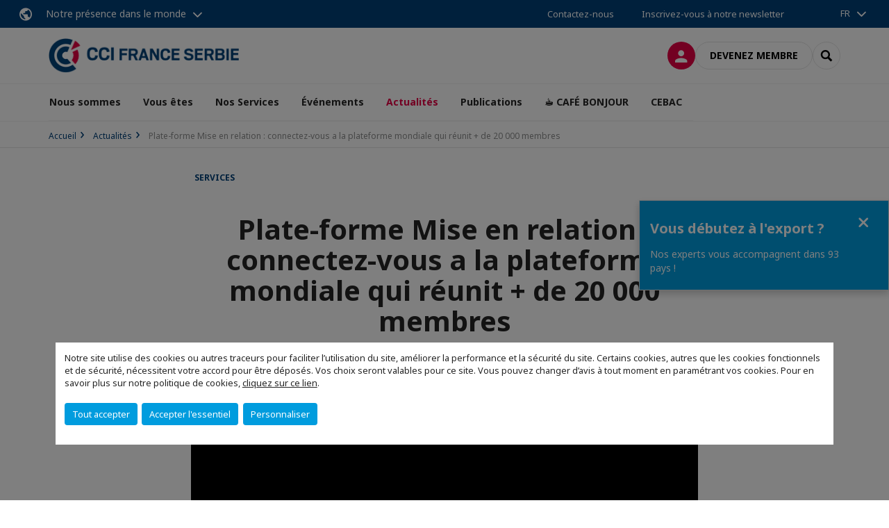

--- FILE ---
content_type: text/html; charset=utf-8
request_url: https://www.ccfs.rs/actualites/n/news/plate-forme-mise-en-relation-connectez-vous-a-la-plateforme-mondiale-qui-reunit-de-20-000-membre.html
body_size: 17251
content:
<!DOCTYPE html>
<html xmlns="http://www.w3.org/1999/xhtml" prefix="og: http://ogp.me/ns#" xml:lang="fr" lang="fr">
<head>

<meta charset="utf-8">
<!-- 
	This website is powered by TYPO3 - inspiring people to share!
	TYPO3 is a free open source Content Management Framework initially created by Kasper Skaarhoj and licensed under GNU/GPL.
	TYPO3 is copyright 1998-2023 of Kasper Skaarhoj. Extensions are copyright of their respective owners.
	Information and contribution at https://typo3.org/
-->




<meta name="generator" content="TYPO3 CMS">
<meta name="viewport" content="width=device-width, initial-scale=1.0">

<link rel="stylesheet" type="text/css" href="https://unpkg.com/orejime@2.2/dist/orejime.css" media="all">

<link rel="stylesheet" type="text/css" href="//aws-a.medias-ccifi.org/typo3conf/cru-1765793143/ext/site_chamber/Resources/Public/Frontend/Assets/styles/app.css?1748245449" media="all">
<link rel="stylesheet" type="text/css" href="//aws-a.medias-ccifi.org/typo3temp/cru-1765793143/assets/compressed/merged-9af98f52e6e09e508cdb32fa965d751c-998acd6b4be6d0c612661d40c9d0ee40.css?1693488353" media="all">



<script src="//aws-a.medias-ccifi.org/typo3temp/cru-1765793143/assets/compressed/merged-3cca1f297aff549b1489b13e15fe951e.js?1669019783" type="text/javascript"></script>


<script type="text/javascript">
/*<![CDATA[*/
/*_scriptCode*/

			// decrypt helper function
		function decryptCharcode(n,start,end,offset) {
			n = n + offset;
			if (offset > 0 && n > end) {
				n = start + (n - end - 1);
			} else if (offset < 0 && n < start) {
				n = end - (start - n - 1);
			}
			return String.fromCharCode(n);
		}
			// decrypt string
		function decryptString(enc,offset) {
			var dec = "";
			var len = enc.length;
			for(var i=0; i < len; i++) {
				var n = enc.charCodeAt(i);
				if (n >= 0x2B && n <= 0x3A) {
					dec += decryptCharcode(n,0x2B,0x3A,offset);	// 0-9 . , - + / :
				} else if (n >= 0x40 && n <= 0x5A) {
					dec += decryptCharcode(n,0x40,0x5A,offset);	// A-Z @
				} else if (n >= 0x61 && n <= 0x7A) {
					dec += decryptCharcode(n,0x61,0x7A,offset);	// a-z
				} else {
					dec += enc.charAt(i);
				}
			}
			return dec;
		}
			// decrypt spam-protected emails
		function linkTo_UnCryptMailto(s) {
			location.href = decryptString(s,3);
		}
		

/*TS_inlineJS*/

dataLayer = [];var googleTagManagerId = "GTM-TLK69WR"; var configOrejime = {"privacyPolicy":"\/mentions-legales.html","mustNotice":true,"lang":"fr","translations":{"fr":{"consentModal":{"title":"Les informations que nous collectons","description":"Ici, vous pouvez voir et personnaliser les informations que nous collectons.","privacyPolicy":{"name":"politique de confidentialit\u00e9","text":"Pour en savoir plus, merci de lire notre {privacyPolicy}."}},"consentNotice":{"changeDescription":"Des modifications ont eu lieu depuis votre derni\u00e8re visite, merci de mettre \u00e0 jour votre consentement.","description":"Notre site utilise des cookies ou autres traceurs pour faciliter l\u2019utilisation du site,\nam\u00e9liorer la performance et la s\u00e9curit\u00e9 du site. Certains cookies, autres que les cookies fonctionnels et de s\u00e9curit\u00e9, n\u00e9cessitent votre accord pour \u00eatre d\u00e9pos\u00e9s. Vos choix seront valables pour ce site. Vous pouvez changer d\u2019avis \u00e0 tout moment en param\u00e9trant vos cookies. Pour en savoir plus sur notre politique de cookies","learnMore":"Personnaliser","privacyPolicy":{"name":"cliquez sur ce lien","text":", {privacyPolicy}."}},"accept":"Tout accepter","acceptAll":"Tout accepter","save":"Sauvegarder","saveData":"Sauvegarder ma configuration sur les informations collect\u00e9es","decline":"Accepter l'essentiel","declineAll":"Accepter l'essentiel","close":"Fermer","enabled":"Activ\u00e9","disabled":"D\u00e9sactiv\u00e9","app":{"purposes":"Utilisations","purpose":"Utilisation"},"categories":{"site":{"title":"Fonctionnalit\u00e9s du site"},"analytics":{"title":"Mesure de l'audience"},"video":{"title":""}},"poweredBy":"Propuls\u00e9 par Orejime","newWindow":"nouvelle fen\u00eatre","purposes":{"site":"Fonctionnalit\u00e9s du site","analytics":"Mesure de trafic et audience","video":"Vid\u00e9os"},"site":{"title":"Fonctionnalit\u00e9s essentielles","description":"Sans ces cookies, nous ne pouvons pas faire fonctionner certains services essentiels, comme la connexion \u00e0 votre compte utilisateur."},"google-analytics":{"title":"Google Analytics","description":"Ces cookies sont utilis\u00e9s pour nous aider \u00e0 analyser le trafic et l'audience du site."},"youtube":{"title":"Youtube","description":"<a href=\"https:\/\/policies.google.com\/privacy\" class=\"orejime-Modal-privacyPolicyLink\" target=\"_blank\">Consulter la politique de confidentialit\u00e9 de Youtube<\/a>"},"vimeo":{"title":"Vimeo","description":"<a href=\"https:\/\/vimeo.com\/privacy\" class=\"orejime-Modal-privacyPolicyLink\" target=\"_blank\">Consulter la politique de confidentialit\u00e9 de Vimeo<\/a>"},"functional":{"title":"Autres fonctionnalit\u00e9s","description":"D'autres fonctionnalit\u00e9s du site peuvent utiliser des cookies, par exemple pour m\u00e9moriser l'affichage d'un message."}}}};function onRecaptchaSubmit() {
    const form = (document.querySelector('[data-callback="onRecaptchaSubmit"]') || {}).form;

    if (form) {
        form.submit();
    }

    return false;
}


/*]]>*/
</script>


        <!-- Favicons -->
        <meta name="msapplication-square70x70logo" content="//aws-a.medias-ccifi.org/typo3conf/cru-1765793143/ext/site_chamber/Resources/Public/Frontend/Assets/images/favicons/windows-tile-70x70.png">
        <meta name="msapplication-square150x150logo" content="//aws-a.medias-ccifi.org/typo3conf/cru-1765793143/ext/site_chamber/Resources/Public/Frontend/Assets/images/favicons/windows-tile-150x150.png">
        <meta name="msapplication-square310x310logo" content="//aws-a.medias-ccifi.org/typo3conf/cru-1765793143/ext/site_chamber/Resources/Public/Frontend/Assets/images/favicons/windows-tile-310x310.png">
        <meta name="msapplication-TileImage" content="//aws-a.medias-ccifi.org/typo3conf/cru-1765793143/ext/site_chamber/Resources/Public/Frontend/Assets/images/favicons/windows-tile-144x144.png">
        <link rel="apple-touch-icon-precomposed" sizes="152x152" href="//aws-a.medias-ccifi.org/typo3conf/cru-1765793143/ext/site_chamber/Resources/Public/Frontend/Assets/images/favicons/apple-touch-icon-152x152-precomposed.png">
        <link rel="apple-touch-icon-precomposed" sizes="120x120" href="//aws-a.medias-ccifi.org/typo3conf/cru-1765793143/ext/site_chamber/Resources/Public/Frontend/Assets/images/favicons/apple-touch-icon-120x120-precomposed.png">
        <link rel="apple-touch-icon-precomposed" sizes="76x76" href="//aws-a.medias-ccifi.org/typo3conf/cru-1765793143/ext/site_chamber/Resources/Public/Frontend/Assets/images/favicons/apple-touch-icon-76x76-precomposed.png">
        <link rel="apple-touch-icon-precomposed" sizes="60x60" href="//aws-a.medias-ccifi.org/typo3conf/cru-1765793143/ext/site_chamber/Resources/Public/Frontend/Assets/images/favicons/apple-touch-icon-60x60-precomposed.png">
        <link rel="apple-touch-icon" sizes="144x144" href="//aws-a.medias-ccifi.org/typo3conf/cru-1765793143/ext/site_chamber/Resources/Public/Frontend/Assets/images/favicons/apple-touch-icon-144x144.png">
        <link rel="apple-touch-icon" sizes="114x114" href="//aws-a.medias-ccifi.org/typo3conf/cru-1765793143/ext/site_chamber/Resources/Public/Frontend/Assets/images/favicons/apple-touch-icon-114x114.png">
        <link rel="apple-touch-icon" sizes="72x72" href="//aws-a.medias-ccifi.org/typo3conf/cru-1765793143/ext/site_chamber/Resources/Public/Frontend/Assets/images/favicons/apple-touch-icon-72x72.png">
        <link rel="apple-touch-icon" sizes="57x57" href="//aws-a.medias-ccifi.org/typo3conf/cru-1765793143/ext/site_chamber/Resources/Public/Frontend/Assets/images/favicons/apple-touch-icon.png">
        <link rel="shortcut icon" href="//aws-a.medias-ccifi.org/typo3conf/cru-1765793143/ext/site_chamber/Resources/Public/Frontend/Assets/images/favicons/favicon.ico">
        <link rel="icon" type="image/png" sizes="64x64" href="//aws-a.medias-ccifi.org/typo3conf/cru-1765793143/ext/site_chamber/Resources/Public/Frontend/Assets/images/favicons/favicon.png"><!-- Google Tag Manager -->
      <script type="opt-in" data-type="application/javascript" data-name="google-analytics">        (function(w,d,s,l,i){w[l]=w[l]||[];w[l].push({'gtm.start':
        new Date().getTime(),event:'gtm.js'});var f=d.getElementsByTagName(s)[0],
        j=d.createElement(s),dl=l!='dataLayer'?'&l='+l:'';j.async=true;j.src=
        'https://www.googletagmanager.com/gtm.js?id='+i+dl;f.parentNode.insertBefore(j,f);
        })(window,document,'script','dataLayer','GTM-TLK69WR');</script>
      <!-- End Google Tag Manager -->        <!-- GetResponse Analytics -->
        <script type="text/javascript">
        (function(m, o, n, t, e, r, _){
              m['__GetResponseAnalyticsObject'] = e;m[e] = m[e] || function() {(m[e].q = m[e].q || []).push(arguments)};
              r = o.createElement(n);_ = o.getElementsByTagName(n)[0];r.async = 1;r.src = t;r.setAttribute('crossorigin', 'use-credentials');_.parentNode .insertBefore(r, _);
          })(window, document, 'script', 'https://marketing.ccifi.net/script/c8544637-4305-4317-979d-ba436b8868ba/ga.js', 'GrTracking');
        </script>
        <!-- End GetResponse Analytics --><title>Plate-forme Mise en relation : connectez-vous a la plateforme mondiale qui r&eacute;unit + de 20 000 membres | CCI France Serbie</title>
<meta name="description" content="Rentrez en relation avec la communaut&eacute; de plus de 20000 membres de toutes les Chambres de commerce et d'industrie fran&ccedil;aises &agrave; l'International (124 Chambres dans 93 pays)." />
<link rel="canonical" href="https://www.ccfs.rs/actualites/n/news/plate-forme-mise-en-relation-connectez-vous-a-la-plateforme-mondiale-qui-reunit-de-20-000-membre.html" />
<link rel="alternate" hreflang="fr" href="https://www.ccfs.rs/actualites/n/news/plate-forme-mise-en-relation-connectez-vous-a-la-plateforme-mondiale-qui-reunit-de-20-000-membre.html" />
<meta property="og:title" content="Plate-forme Mise en relation : connectez-vous a la plateforme mondiale qui r&eacute;unit + de 20 000 membres" />
<meta property="og:description" content="Rentrez en relation avec la communaut&eacute; de plus de 20000 membres de toutes les Chambres de commerce et d'industrie fran&ccedil;aises &agrave; l'International (124 Chambres dans 93 pays)." />

<meta property="og:type" content="website" />
<meta property="og:url" content="https://www.ccfs.rs/actualites/n/news/plate-forme-mise-en-relation-connectez-vous-a-la-plateforme-mondiale-qui-reunit-de-20-000-membre.html" />
<meta property="og:locale" content="fr_FR.UTF-8" />
<meta property="og:site_name" content="CCI France Serbie" />
<meta name="twitter:title" content="Plate-forme Mise en relation : connectez-vous a la plateforme mondiale qui r&eacute;unit + de 20 000 membres" />
<meta name="twitter:description" content="Rentrez en relation avec la communaut&eacute; de plus de 20000 membres de toutes les Chambres de commerce et d'industrie fran&ccedil;aises &agrave; l'International (124 Chambres dans 93 pays)." />
<meta name="twitter:card" content="summary_large_image" />




</head>
<body class="fr ">

        <noscript>
            <iframe src="https://www.googletagmanager.com/ns.html?id=GTM-TLK69WR" height="0" width="0" style="display:none;visibility:hidden"></iframe>
        </noscript>

  
        <nav id="nav" class="navbar navbar-default navbar-main">
            
		<nav class="nav-sticky">
			<div class="container-fluid">
				<div class="nav-sticky-wrapper">
				
					<div class="dropdown dropdown-btn-nav">
						<a href="#" class="dropdown-toggle btn btn-icon icon-earth" data-toggle="dropdown" role="button" aria-haspopup="true" aria-expanded="false">Notre présence dans le monde</a>
						<div class="dropdown-menu">
							<div class="dropdown-menu-inner">
								<p>Poursuivez votre développement partout dans le monde, en vous faisant accompagner par le réseau CCI France International !</p>
								<a href="https://www.ccifrance-international.org/le-reseau/les-cci-fi.html" target="_blank" class="btn btn-primary btn-inverse">
									125 chambres dans 98 pays
								</a>
							</div>
						</div>
					</div>
				

				<ul class="nav-sticky-right">
          
					
						<li>
							<a href="/nous-sommes/a-votre-disposition.html">
								Contactez-nous
							</a>
						</li>
					
					
						
							
								<li>
									<a href="/publications/nos-newsletters/sinscrire-a-nos-newsletters.html">
										Inscrivez-vous à notre newsletter
									</a>
								</li>
							
						
					
					<li class="dropdown dropdown-btn-nav">
						<ul class="nav-sticky-lang"><a href="/" class="dropdown-toggle btn" data-toggle="dropdown" role="button" aria-haspopup="true" aria-expanded="false">FR</a><ul class="dropdown-menu"><li>   <a href="/sr.html">SR</a></li></ul></ul>
					</li>
				</ul>
			</div>
			</div>
		</nav>
	
            <div class="navbar-wrapper">
                <div class="container">
                    <a class="navbar-brand" href="/">
                        
                        
                            <img alt="Serbie : Chambre de Commerce et d'Industrie France Serbie" src="//aws-a.medias-ccifi.org/uploads/tx_obladyficheidentity/LogoCcife2_9393c1.png" width="301" height="55" />
                        
                    </a>

                    <div class="navbar-tools">
                        <ul>
                            
                                    <li>
                                        <a class="btn btn-complementary btn-only-icon icon-user" href="/connexion-a-lespace-membre.html">
                                            <span class="sr-only">Connexion</span>
                                        </a>
                                    </li>
                                    <li class="d-none d-lg-block"><a class="btn btn-border-gray" href="/devenir-membre/types-dadhesion.html">Devenez membre</a></li>
                                

                            <li><a href="#" class="btn btn-border-gray btn-only-icon icon-search" data-toggle="modal" data-target="#modal-search"><span class="sr-only">Rechercher</span></a></li>
                        </ul>

                        <button type="button" class="navbar-toggle collapsed" data-toggle="collapse" data-target="#menu" aria-expanded="false">
                            <span class="sr-only">Menu</span>
                            <span class="icon-bar"></span>
                            <span class="icon-bar"></span>
                            <span class="icon-bar"></span>
                        </button>
                    </div><!-- .navbar-tools -->
                </div>
            </div>

            <div id="menu" class="navbar-collapse navbar-menu collapse">
                <div class="container">
                    <div class="nav navbar-nav nav-lang">
                        <div class="dropdown">
                            <button class="btn dropdown-toggle" data-toggle="dropdown" aria-haspopup="true" aria-expanded="false">FR</button><ul class="dropdown-menu"><li>   <a href="/sr.html">SR</a></li></ul>
                        </div><!-- .dropdown -->
                    </div>

                    

    <ul class="nav navbar-nav navbar-nav-main">
        
            <li class="navbar-nav-main-item ">
                
                        <a href="/nous-sommes.html" class="btn collapse-btn" role="button" data-toggle="collapse" data-target="#menu-5535" aria-expanded="false" aria-controls="menu-5535" onclick="return false">Nous sommes</a>
                        <div class="collapse collapse-item" id="menu-5535">
                            <div class="collapse-content">
                                <div class="container">
                                    <div class="row d-flex">
                                        <div class="col-lg-4">
                                            <div class="well">
                                                <div class="well-title">Nous sommes</div>
                                                
                                                

                                                <a href="/nous-sommes.html" target="" class="btn btn-outline btn-default">
                                                    Accédez à la rubrique
                                                </a>
                                            </div>
                                        </div>
                                        <div class="col-lg-4">
                                            <ul class="nav navbar-nav">
                                                
                                                    <li class="">
                                                        <a href="/nous-sommes/une-equipe.html" target="" data-desc="desc-5535-5541">Une équipe</a>
                                                    </li>
                                                
                                                    <li class="">
                                                        <a href="/nous-sommes/un-conseil-dadministration.html" target="" data-desc="desc-5535-5540">Un conseil d&#039;administration</a>
                                                    </li>
                                                
                                                    <li class="">
                                                        <a href="/nous-sommes/une-mission.html" target="" data-desc="desc-5535-5539">Une mission</a>
                                                    </li>
                                                
                                                    <li class="">
                                                        <a href="/nous-sommes/un-reseau.html" target="" data-desc="desc-5535-26541">Un réseau</a>
                                                    </li>
                                                
                                                    <li class="">
                                                        <a href="/nous-sommes/une-equipe-de-membres-parrains.html" target="" data-desc="desc-5535-5538">Une équipe de membres parrains</a>
                                                    </li>
                                                
                                                    <li class="">
                                                        <a href="/nous-sommes/une-team-france-balkans.html" target="" data-desc="desc-5535-5531">Une team France Balkans</a>
                                                    </li>
                                                
                                                    <li class="">
                                                        <a href="/nous-sommes/a-votre-disposition.html" target="" data-desc="desc-5535-5536">A votre disposition...</a>
                                                    </li>
                                                
                                            </ul>
                                        </div>
                                        <div class="col-lg-4 d-none d-lg-block">
                                            
                                                <div id="desc-5535-5541" class="module-nav-item">
                                                    
                                                        <img src="//aws-a.medias-ccifi.org/fileadmin/_processed_/6/1/csm_strategy-team_ef432e7f51.jpg" width="768" height="432" alt="" />
                                                    
                                                    
                                                        <p>
                                                            Avec son équipe bilingue et multiculturelle, la CCI France Serbie basée à Belgrade est à votre service.
                                                        </p>
                                                    
                                                    
                                                        <p>
                                                            <a href="/nous-sommes/une-equipe.html" target="">
                                                                En savoir plus
                                                            </a>
                                                        </p>
                                                    
                                                </div>
                                            
                                                <div id="desc-5535-5540" class="module-nav-item">
                                                    
                                                        <img src="//aws-a.medias-ccifi.org/fileadmin/_processed_/5/a/csm_Board_of_directors_72c0d8760a.jpg" width="768" height="432" alt="" />
                                                    
                                                    
                                                        <p>
                                                            La CCIFS est dirigée par un Conseil d&#039;administration, qui est composé de 11 personnes, directeurs d&#039;entreprises françaises et serbes.
                                                        </p>
                                                    
                                                    
                                                        <p>
                                                            <a href="/nous-sommes/un-conseil-dadministration.html" target="">
                                                                En savoir plus
                                                            </a>
                                                        </p>
                                                    
                                                </div>
                                            
                                                <div id="desc-5535-5539" class="module-nav-item">
                                                    
                                                        <img src="//aws-a.medias-ccifi.org/fileadmin/_processed_/2/4/csm_austin-ban-14522-unsplash_3903ebe3bd.jpg" width="768" height="432" alt="" />
                                                    
                                                    
                                                        <p>
                                                            Promouvoir les échanges bilatéraux, les investissements, les relations commerciales entre la France et la Serbie et animer la communauté d&#039;affaires franco-serbe.
                                                        </p>
                                                    
                                                    
                                                        <p>
                                                            <a href="/nous-sommes/une-mission.html" target="">
                                                                En savoir plus
                                                            </a>
                                                        </p>
                                                    
                                                </div>
                                            
                                                <div id="desc-5535-26541" class="module-nav-item">
                                                    
                                                        <img src="//aws-a.medias-ccifi.org/fileadmin/_processed_/2/4/csm_austin-ban-14522-unsplash_3903ebe3bd.jpg" width="768" height="432" alt="" />
                                                    
                                                    
                                                        <p>
                                                            Depuis plus de 10 ans, la Chambre de commerce et d&#039;Industrie France-Serbie s’attache à tisser et développer des relations fortes avec des différents partenaires, les autorités françaises et serbes, et des associations et entreprises.<br />
La CCIFS est également membre de CCI France International, un réseau rassemblant 126 chambres implantées dans 95 pays.
                                                        </p>
                                                    
                                                    
                                                        <p>
                                                            <a href="/nous-sommes/un-reseau.html" target="">
                                                                En savoir plus
                                                            </a>
                                                        </p>
                                                    
                                                </div>
                                            
                                                <div id="desc-5535-5538" class="module-nav-item">
                                                    
                                                        <img src="//aws-a.medias-ccifi.org/fileadmin/_processed_/a/9/csm_partenairex_462cf712f5.jpg" width="768" height="432" alt="" />
                                                    
                                                    
                                                        <p>
                                                            Un riche réseau de partenariats avec les autorités et institutions françaises (Ambassade de France en Serbie, Service économique, Conseil du commerce extérieur, Business France) et serbes (gouvernement,ministères et administration).
                                                        </p>
                                                    
                                                    
                                                        <p>
                                                            <a href="/nous-sommes/une-equipe-de-membres-parrains.html" target="">
                                                                En savoir plus
                                                            </a>
                                                        </p>
                                                    
                                                </div>
                                            
                                                <div id="desc-5535-5531" class="module-nav-item">
                                                    
                                                        <img src="//aws-a.medias-ccifi.org/fileadmin/_processed_/4/d/csm_breather-163403-unsplash_a546bea035.jpg" width="768" height="432" alt="" />
                                                    
                                                    
                                                        <p>
                                                            Domiciliation postale ou/et hébergement de votre entreprise en Serbie s’avère souvent indispensable pour marquer durablement votre présence sur le marché et renforcer à long terme vos relations commerciales avec vos partenaires serbes.
                                                        </p>
                                                    
                                                    
                                                        <p>
                                                            <a href="/nous-sommes/une-team-france-balkans.html" target="">
                                                                En savoir plus
                                                            </a>
                                                        </p>
                                                    
                                                </div>
                                            
                                                <div id="desc-5535-5536" class="module-nav-item">
                                                    
                                                        <img src="//aws-a.medias-ccifi.org/fileadmin/_processed_/3/5/csm_equipe_bonding-1985863_1920_55154f1472.jpg" width="768" height="433" alt="" />
                                                    
                                                    
                                                        <p>
                                                            Vous avez un projet ou une question à nous poser? Contactez-nous !
                                                        </p>
                                                    
                                                    
                                                        <p>
                                                            <a href="/nous-sommes/a-votre-disposition.html" target="">
                                                                En savoir plus
                                                            </a>
                                                        </p>
                                                    
                                                </div>
                                            
                                        </div>
                                    </div>
                                </div>
                            </div>
                        </div>
                    
            </li>
        
            <li class="navbar-nav-main-item ">
                
                        <a href="/vous-etes.html" class="btn collapse-btn" role="button" data-toggle="collapse" data-target="#menu-26540" aria-expanded="false" aria-controls="menu-26540" onclick="return false">Vous êtes</a>
                        <div class="collapse collapse-item" id="menu-26540">
                            <div class="collapse-content">
                                <div class="container">
                                    <div class="row d-flex">
                                        <div class="col-lg-4">
                                            <div class="well">
                                                <div class="well-title">Vous êtes</div>
                                                
                                                

                                                <a href="/vous-etes.html" target="" class="btn btn-outline btn-default">
                                                    Accédez à la rubrique
                                                </a>
                                            </div>
                                        </div>
                                        <div class="col-lg-4">
                                            <ul class="nav navbar-nav">
                                                
                                                    <li class="">
                                                        <a href="/vous-etes/attire-par-la-serbie.html" target="" data-desc="desc-26540-26545">Attiré par la Serbie ?</a>
                                                    </li>
                                                
                                                    <li class="">
                                                        <a href="/vous-etes/interesse-a-devenir-membre.html" target="" data-desc="desc-26540-5470">Intéressé à devenir membre ?</a>
                                                    </li>
                                                
                                                    <li class="">
                                                        <a href="/vous-etes/membre-de-la-ccifs.html" target="" data-desc="desc-26540-17561">Membre de la CCIFS ?</a>
                                                    </li>
                                                
                                            </ul>
                                        </div>
                                        <div class="col-lg-4 d-none d-lg-block">
                                            
                                                <div id="desc-26540-26545" class="module-nav-item">
                                                    
                                                        <img src="//aws-a.medias-ccifi.org/fileadmin/_processed_/e/d/csm_Banjska_stena_Tara_e0650c9ac1.jpg" width="768" height="512" alt="" />
                                                    
                                                    
                                                        <p>
                                                            Véritable hub économique de la région des Balkans occidentaux, la Serbie porte désormais toute son énergie sur le processus d’intégration à l’Union européenne et son marché.
                                                        </p>
                                                    
                                                    
                                                        <p>
                                                            <a href="/vous-etes/attire-par-la-serbie.html" target="">
                                                                En savoir plus
                                                            </a>
                                                        </p>
                                                    
                                                </div>
                                            
                                                <div id="desc-26540-5470" class="module-nav-item">
                                                    
                                                    
                                                    
                                                </div>
                                            
                                                <div id="desc-26540-17561" class="module-nav-item">
                                                    
                                                        <img src="https://www.youtube.com/watch?v=mOf5IUOXrsg" width="480" height="270" alt="" title="Mise en relation -  sous titres serbe" />
                                                    
                                                    
                                                        <p>
                                                            Cette nouvelle fonctionnalité du réseau CCI FI (Chambres de commerce et d&#039;Industrie françaises à l&#039;international) tend à faciliter les interactions entre: -Les membres d&#039;une CCI FI localement et -Les membres d&#039;une CCI FI et tous les membres du réseau CCI FI. En effet, grâce à cette nouvelle fonctionnalité, nos membres peuvent facilement avoir accès à + de 60 000 contacts membres implantés partout dans le monde. <br />
<br />
<br />
 <br />
<br />
<br />
<br />
 <br />
<br />
<br />
<br />
 <br />
<br />
<br />
<br />
 
                                                        </p>
                                                    
                                                    
                                                        <p>
                                                            <a href="/vous-etes/membre-de-la-ccifs.html" target="">
                                                                En savoir plus
                                                            </a>
                                                        </p>
                                                    
                                                </div>
                                            
                                        </div>
                                    </div>
                                </div>
                            </div>
                        </div>
                    
            </li>
        
            <li class="navbar-nav-main-item ">
                
                        <a href="/nos-services.html" class="btn collapse-btn" role="button" data-toggle="collapse" data-target="#menu-5526" aria-expanded="false" aria-controls="menu-5526" onclick="return false">Nos Services</a>
                        <div class="collapse collapse-item" id="menu-5526">
                            <div class="collapse-content">
                                <div class="container">
                                    <div class="row d-flex">
                                        <div class="col-lg-4">
                                            <div class="well">
                                                <div class="well-title">Nos Services</div>
                                                
                                                

                                                <a href="/nos-services.html" target="" class="btn btn-outline btn-default">
                                                    Accédez à la rubrique
                                                </a>
                                            </div>
                                        </div>
                                        <div class="col-lg-4">
                                            <ul class="nav navbar-nav">
                                                
                                                    <li class="">
                                                        <a href="/nos-services/services-commerciaux.html" target="" data-desc="desc-5526-5533">Services commerciaux</a>
                                                    </li>
                                                
                                                    <li class="">
                                                        <a href="/nos-services/le-centre-daffaires-ccifs-lebooster.html" target="" data-desc="desc-5526-5530">Le centre d&#039;affaires CCIFS - LeBooster</a>
                                                    </li>
                                                
                                            </ul>
                                        </div>
                                        <div class="col-lg-4 d-none d-lg-block">
                                            
                                                <div id="desc-5526-5533" class="module-nav-item">
                                                    
                                                        <img src="//aws-a.medias-ccifi.org/fileadmin/_processed_/5/7/csm_e-learning_international_james-mckinven-426304-unsplash_7642c7b7ea.jpg" width="768" height="432" alt="" />
                                                    
                                                    
                                                        <p>
                                                            Pour exporter ou sourcer en Serbie, il est nécessaire de trouver sur place les bons partenaires. Notre service &quot;Appui aux entreprises&quot; vous propose toute une série d&#039;actions vous permettant d&#039;identifier et de rencontrer des partenaires potentiels serbes intéressés par votre offre.
                                                        </p>
                                                    
                                                    
                                                        <p>
                                                            <a href="/nos-services/services-commerciaux.html" target="">
                                                                En savoir plus
                                                            </a>
                                                        </p>
                                                    
                                                </div>
                                            
                                                <div id="desc-5526-5530" class="module-nav-item">
                                                    
                                                        <img src="//aws-a.medias-ccifi.org/fileadmin/serbie/user_upload/csm_Incubator_FB_CCIFS_158cc9ddc4.jpg" width="640" height="352" alt="" />
                                                    
                                                    
                                                        <p>
                                                            Le Centre d’affaires CCIFS au cœur de Belgrade, est le meilleur endroit pour développer vos affaires.<br />
<br />
Les bureaux modulables, les postes de travail en coworking, les bureaux virtuels, la salle de conférence, le networking et l’intégration rapide au marché local dans une communauté d’affaires multinationale vous seront votre pas vers le succès ! Rejoignez-nous ! 
                                                        </p>
                                                    
                                                    
                                                        <p>
                                                            <a href="/nos-services/le-centre-daffaires-ccifs-lebooster.html" target="">
                                                                En savoir plus
                                                            </a>
                                                        </p>
                                                    
                                                </div>
                                            
                                        </div>
                                    </div>
                                </div>
                            </div>
                        </div>
                    
            </li>
        
            <li class="navbar-nav-main-item ">
                
                        <a href="/evenements.html" class="btn collapse-btn" role="button" data-toggle="collapse" data-target="#menu-5510" aria-expanded="false" aria-controls="menu-5510" onclick="return false">Événements</a>
                        <div class="collapse collapse-item" id="menu-5510">
                            <div class="collapse-content">
                                <div class="container">
                                    <div class="row d-flex">
                                        <div class="col-lg-4">
                                            <div class="well">
                                                <div class="well-title">Événements</div>
                                                
                                                

                                                <a href="/evenements.html" target="" class="btn btn-outline btn-default">
                                                    Accédez à la rubrique
                                                </a>
                                            </div>
                                        </div>
                                        <div class="col-lg-4">
                                            <ul class="nav navbar-nav">
                                                
                                                    <li class="">
                                                        <a href="/evenements/agenda.html" target="" data-desc="desc-5510-5522">Agenda</a>
                                                    </li>
                                                
                                                    <li class="">
                                                        <a href="/evenements/grand-prix-2025.html" target="" data-desc="desc-5510-26589">Grand PRIX 2025</a>
                                                    </li>
                                                
                                                    <li class="">
                                                        <a href="/evenements/focus.html" target="" data-desc="desc-5510-5525">Focus</a>
                                                    </li>
                                                
                                                    <li class="">
                                                        <a href="/evenements/galeries-photos.html" target="" data-desc="desc-5510-5512">Galeries photos</a>
                                                    </li>
                                                
                                            </ul>
                                        </div>
                                        <div class="col-lg-4 d-none d-lg-block">
                                            
                                                <div id="desc-5510-5522" class="module-nav-item">
                                                    
                                                    
                                                    
                                                </div>
                                            
                                                <div id="desc-5510-26589" class="module-nav-item">
                                                    
                                                    
                                                    
                                                </div>
                                            
                                                <div id="desc-5510-5525" class="module-nav-item">
                                                    
                                                    
                                                    
                                                </div>
                                            
                                                <div id="desc-5510-5512" class="module-nav-item">
                                                    
                                                    
                                                    
                                                </div>
                                            
                                        </div>
                                    </div>
                                </div>
                            </div>
                        </div>
                    
            </li>
        
            <li class="navbar-nav-main-item active">
                
                        <a href="/actualites.html" class="btn collapse-btn" role="button" data-toggle="collapse" data-target="#menu-5506" aria-expanded="false" aria-controls="menu-5506" onclick="return false">Actualités</a>
                        <div class="collapse collapse-item" id="menu-5506">
                            <div class="collapse-content">
                                <div class="container">
                                    <div class="row d-flex">
                                        <div class="col-lg-4">
                                            <div class="well">
                                                <div class="well-title">Actualités</div>
                                                
                                                

                                                <a href="/actualites.html" target="" class="btn btn-outline btn-default">
                                                    Accédez à la rubrique
                                                </a>
                                            </div>
                                        </div>
                                        <div class="col-lg-4">
                                            <ul class="nav navbar-nav">
                                                
                                                    <li class="">
                                                        <a href="/actualites/la-chambre-dans-les-medias.html" target="" data-desc="desc-5506-17192">La chambre dans les médias</a>
                                                    </li>
                                                
                                                    <li class="">
                                                        <a href="/actualites/actu-des-membres.html" target="" data-desc="desc-5506-13710">Actu des membres</a>
                                                    </li>
                                                
                                            </ul>
                                        </div>
                                        <div class="col-lg-4 d-none d-lg-block">
                                            
                                                <div id="desc-5506-17192" class="module-nav-item">
                                                    
                                                    
                                                    
                                                </div>
                                            
                                                <div id="desc-5506-13710" class="module-nav-item">
                                                    
                                                    
                                                    
                                                </div>
                                            
                                        </div>
                                    </div>
                                </div>
                            </div>
                        </div>
                    
            </li>
        
            <li class="navbar-nav-main-item ">
                
                        <a href="/publications.html" class="btn collapse-btn" role="button" data-toggle="collapse" data-target="#menu-5497" aria-expanded="false" aria-controls="menu-5497" onclick="return false">Publications</a>
                        <div class="collapse collapse-item" id="menu-5497">
                            <div class="collapse-content">
                                <div class="container">
                                    <div class="row d-flex">
                                        <div class="col-lg-4">
                                            <div class="well">
                                                <div class="well-title">Publications</div>
                                                
                                                

                                                <a href="/publications.html" target="" class="btn btn-outline btn-default">
                                                    Accédez à la rubrique
                                                </a>
                                            </div>
                                        </div>
                                        <div class="col-lg-4">
                                            <ul class="nav navbar-nav">
                                                
                                                    <li class="">
                                                        <a href="/publications/annuaire-des-membres-2024.html" target="" data-desc="desc-5497-33458">Annuaire des membres 2025</a>
                                                    </li>
                                                
                                                    <li class="">
                                                        <a href="/publications/la-presence-economique-francaise-en-serbie-2023.html" target="" data-desc="desc-5497-22652">La présence économique française en Serbie</a>
                                                    </li>
                                                
                                                    <li class="">
                                                        <a href="/publications/les-petits-pas-qui-menent-loin-edition-2023.html" target="" data-desc="desc-5497-31769">Les petits pas qui mènent loin - édition 2023</a>
                                                    </li>
                                                
                                                    <li class="">
                                                        <a href="/publications/reussir-en-serbie-2023.html" target="" data-desc="desc-5497-5504">Reussir en Serbie 2023</a>
                                                    </li>
                                                
                                                    <li class="">
                                                        <a href="/publications/the-quest-for-net-zero.html" target="" data-desc="desc-5497-29244">The Quest for Net Zero</a>
                                                    </li>
                                                
                                                    <li class="">
                                                        <a href="/publications/les-petits-pas-qui-menent-loin-edition-2022.html" target="" data-desc="desc-5497-29077">Les petits pas qui mènent loin - édition 2022</a>
                                                    </li>
                                                
                                                    <li class="">
                                                        <a href="/publications/la-presence-francaise-dans-le-secteur-du-transport-en-serbie.html" target="" data-desc="desc-5497-18351">La présence française dans le secteur du transport en Serbie</a>
                                                    </li>
                                                
                                                    <li class="">
                                                        <a href="/publications/nos-newsletters.html" target="" data-desc="desc-5497-5498">Nos newsletters</a>
                                                    </li>
                                                
                                            </ul>
                                        </div>
                                        <div class="col-lg-4 d-none d-lg-block">
                                            
                                                <div id="desc-5497-33458" class="module-nav-item">
                                                    
                                                    
                                                    
                                                </div>
                                            
                                                <div id="desc-5497-22652" class="module-nav-item">
                                                    
                                                    
                                                        <p>
                                                            Découvrez notre dernière publication fraichement sortie des presses : « Présence économique française en Serbie 2023 ». Merci à toutes les sociétés qui ont collaboré sur la publication et bonne lecture à tous !
                                                        </p>
                                                    
                                                    
                                                        <p>
                                                            <a href="/publications/la-presence-economique-francaise-en-serbie-2023.html" target="">
                                                                En savoir plus
                                                            </a>
                                                        </p>
                                                    
                                                </div>
                                            
                                                <div id="desc-5497-31769" class="module-nav-item">
                                                    
                                                    
                                                    
                                                </div>
                                            
                                                <div id="desc-5497-5504" class="module-nav-item">
                                                    
                                                    
                                                    
                                                </div>
                                            
                                                <div id="desc-5497-29244" class="module-nav-item">
                                                    
                                                    
                                                    
                                                </div>
                                            
                                                <div id="desc-5497-29077" class="module-nav-item">
                                                    
                                                    
                                                    
                                                </div>
                                            
                                                <div id="desc-5497-18351" class="module-nav-item">
                                                    
                                                    
                                                    
                                                </div>
                                            
                                                <div id="desc-5497-5498" class="module-nav-item">
                                                    
                                                    
                                                    
                                                </div>
                                            
                                        </div>
                                    </div>
                                </div>
                            </div>
                        </div>
                    
            </li>
        
            <li class="navbar-nav-main-item ">
                
                        <a href="/cafe-bonjour.html" target="" class="btn collapse-btn">
                            ☕ CAFÉ BONJOUR
                        </a>
                    
            </li>
        
            <li class="navbar-nav-main-item ">
                
                        <a href="/cebac.html" class="btn collapse-btn" role="button" data-toggle="collapse" data-target="#menu-34487" aria-expanded="false" aria-controls="menu-34487" onclick="return false">CEBAC</a>
                        <div class="collapse collapse-item" id="menu-34487">
                            <div class="collapse-content">
                                <div class="container">
                                    <div class="row d-flex">
                                        <div class="col-lg-4">
                                            <div class="well">
                                                <div class="well-title">CEBAC</div>
                                                
                                                    <div class="mb-1 d-none d-lg-block">
                                                        <img src="//aws-a.medias-ccifi.org/fileadmin/_processed_/5/0/csm_logo_pozadina_2_c7c9ca6ee6.png" width="662" height="497" alt="" />
                                                    </div>
                                                
                                                
                                                    <p>Establishment of the Council of European Business Associations and Chambers in Serbia</p>
                                                

                                                <a href="/cebac.html" target="" class="btn btn-outline btn-default">
                                                    Accédez à la rubrique
                                                </a>
                                            </div>
                                        </div>
                                        <div class="col-lg-4">
                                            <ul class="nav navbar-nav">
                                                
                                                    <li class="">
                                                        <a href="/cebac/les-membres-du-cebac.html" target="" data-desc="desc-34487-34499">About CEBAC</a>
                                                    </li>
                                                
                                                    <li class="">
                                                        <a href="/cebac/objectives-and-activities.html" target="" data-desc="desc-34487-34501">OBJECTIVES AND ACTIVITIES</a>
                                                    </li>
                                                
                                                    <li class="">
                                                        <a href="/cebac/signatory-members.html" target="" data-desc="desc-34487-34500">SIGNATORY MEMBERS</a>
                                                    </li>
                                                
                                                    <li class="">
                                                        <a href="/cebac/cebac-news.html" target="" data-desc="desc-34487-34503">CEBAC news</a>
                                                    </li>
                                                
                                                    <li class="">
                                                        <a href="/cebac/contact.html" target="" data-desc="desc-34487-34502">CONTACT</a>
                                                    </li>
                                                
                                            </ul>
                                        </div>
                                        <div class="col-lg-4 d-none d-lg-block">
                                            
                                                <div id="desc-34487-34499" class="module-nav-item">
                                                    
                                                        <img src="//aws-a.medias-ccifi.org/fileadmin/_processed_/a/9/csm_partenairex_462cf712f5.jpg" width="768" height="432" alt="" />
                                                    
                                                    
                                                        <p>
                                                            COUNCIL OF EUROPEAN BUSINESS ASSOCIATIONS AND CHAMBERS IN SERBIA
                                                        </p>
                                                    
                                                    
                                                        <p>
                                                            <a href="/cebac/les-membres-du-cebac.html" target="">
                                                                En savoir plus
                                                            </a>
                                                        </p>
                                                    
                                                </div>
                                            
                                                <div id="desc-34487-34501" class="module-nav-item">
                                                    
                                                        <img src="//aws-a.medias-ccifi.org/fileadmin/_processed_/a/9/csm_partenairex_462cf712f5.jpg" width="768" height="432" alt="" />
                                                    
                                                    
                                                        <p>
                                                            COUNCIL OF EUROPEAN BUSINESS ASSOCIATIONS AND CHAMBERS IN SERBIA
                                                        </p>
                                                    
                                                    
                                                        <p>
                                                            <a href="/cebac/objectives-and-activities.html" target="">
                                                                En savoir plus
                                                            </a>
                                                        </p>
                                                    
                                                </div>
                                            
                                                <div id="desc-34487-34500" class="module-nav-item">
                                                    
                                                        <img src="//aws-a.medias-ccifi.org/fileadmin/_processed_/a/9/csm_partenairex_462cf712f5.jpg" width="768" height="432" alt="" />
                                                    
                                                    
                                                        <p>
                                                            COUNCIL OF EUROPEAN BUSINESS ASSOCIATIONS AND CHAMBERS IN SERBIA
                                                        </p>
                                                    
                                                    
                                                        <p>
                                                            <a href="/cebac/signatory-members.html" target="">
                                                                En savoir plus
                                                            </a>
                                                        </p>
                                                    
                                                </div>
                                            
                                                <div id="desc-34487-34503" class="module-nav-item">
                                                    
                                                    
                                                    
                                                </div>
                                            
                                                <div id="desc-34487-34502" class="module-nav-item">
                                                    
                                                        <img src="//aws-a.medias-ccifi.org/fileadmin/_processed_/3/5/csm_equipe_bonding-1985863_1920_55154f1472.jpg" width="768" height="433" alt="" />
                                                    
                                                    
                                                        <p>
                                                            Vous avez un projet ou une question à nous poser? Contactez-nous !
                                                        </p>
                                                    
                                                    
                                                        <p>
                                                            <a href="/cebac/contact.html" target="">
                                                                En savoir plus
                                                            </a>
                                                        </p>
                                                    
                                                </div>
                                            
                                        </div>
                                    </div>
                                </div>
                            </div>
                        </div>
                    
            </li>
        

        
    </ul>




                    <div class="navbar-btn-actions">
                        
                                <a class="btn btn-border-gray d-lg-none" href="/devenir-membre/types-dadhesion.html">Devenez membre</a>
                            
                    </div>
                </div>
            </div><!-- .navbar-collapse -->
        </nav>
    

  <main id="main" class="main">
    
      <div class="breadcrumb-wrapper"><div class="container"><ol class="breadcrumb"><li><a href="/" title="Accueil">Accueil</a></li><li><a href="/actualites.html" title="Actualités">Actualités</a></li><li class="active">Plate-forme Mise en relation : connectez-vous a la plateforme mondiale qui réunit + de 20 000 membres</li></ol></div></div>
    

    
      
    

    <div class="container">
    
      
    

    <!--TYPO3SEARCH_begin-->
    
		

        <div id="c14423" class="">



	



	
		
		
			<div class="row">
				
					<div class="col-md-8 col-md-push-2 ">
						<div id="c14427" class="color-alpha">
	<article class="post" itemscope="itemscope" itemtype="http://schema.org/Article"><p class="label-group label-group-box"><span class="label-category">
                        
                                
                                    Services
                                    
                                
                            
                    </span></p><h1>Plate-forme Mise en relation : connectez-vous a la plateforme mondiale qui réunit + de 20 000 membres</h1><time datetime="2019-09-20">
            Le&nbsp;20/09/2019
            
        </time><figure style=" padding: 56% 0 0 0; position: relative;"><iframe-consent src="https://www.youtube.com/watch?v=mOf5IUOXrsg" frameborder="0"
                    allow="accelerometer; autoplay; clipboard-write; encrypted-media; gyroscope; picture-in-picture; web-share"
                    allowfullscreen="" callMagnificPopup="1"
                    poster="https://www.youtube.com/watch?v=mOf5IUOXrsg"></iframe-consent></figure><p class="lead lead-color">Rentrez en relation avec la communauté de plus de 20000 membres de toutes les Chambres de commerce et d&#039;industrie françaises à l&#039;International (124 Chambres dans 93 pays).</p><p>La mise en relation repose sur&nbsp;<strong>4 étapes</strong>&nbsp;:&nbsp;</p><p>1/&nbsp;<strong>Rechercher</strong>&nbsp;: un membre&nbsp;<strong>localement</strong>, ou&nbsp;<strong>mondialement</strong>&nbsp;en fonction de critères tels que le secteur d'activité, le pays ou le continent</p><p>2/&nbsp;<strong>Se connecter</strong>&nbsp;: avec les membres qui acceptent de recevoir des demandes de mise en relation</p><p>3/&nbsp;<strong>Accepter</strong><strong>&nbsp;</strong>(ou ignorer) : les demandes de mise en relation reçues des autres membres</p><p>4/&nbsp;<strong>Communiquer</strong>&nbsp;: par e-mail ou par téléphone.</p><p>Pour comprendre facilement le fonctionnement de la mise en relation, nous vous invitons à visionner notre vidéo de présentation.</p></article><!-- .post -->

</div>
<section class="section color-alpha" id="c14426">

	
    

    
        

    
        
                <h2 class="section-title">Autres actualités</h2>
            
    



        


            <div class="row">
                <div class="col-sm-12">
                    
                        

    

    <article class="thumbnail thumbnail-inline">
        
            <figure class="thumbnail-figure">
                <a title="Protocole financier et contrat signés pour la construction du métro de Belgrade " href="/actualites/n/news/protocole-financier-et-contrat-signes-pour-la-construction-du-metro-de-belgrade.html">
                    <img src="//aws-a.medias-ccifi.org/fileadmin/_processed_/d/2/csm_1961804789_Metro_ugovor_za_metro-1200_1253d79fd4.jpeg" srcset="//aws-a.medias-ccifi.org/fileadmin/_processed_/d/2/csm_1961804789_Metro_ugovor_za_metro-1200_1253d79fd4.jpeg 480w, //aws-a.medias-ccifi.org/fileadmin/_processed_/d/2/csm_1961804789_Metro_ugovor_za_metro-1200_8c1d832529.jpeg 768w" sizes="100vw" width="480" height="270" alt="" />
                    
                    
                </a>
            </figure>
        

        <div class="caption">
            
                

    

    
        <p class="label-group label-group-box"><span class="label-category">
                        
                                
                                    Actualités
                                
                            
                    </span></p>
    


            

            <time datetime="2025-12-23">
                23/12/2025
            </time>

            <a title="Protocole financier et contrat signés pour la construction du métro de Belgrade " href="/actualites/n/news/protocole-financier-et-contrat-signes-pour-la-construction-du-metro-de-belgrade.html">
                
                <h2 class="title">Protocole financier et contrat signés pour la construction du métro de Belgrade </h2>
            </a>

            
                <p>
                    
                            Le 19 décembre 2025, au gouvernement de la République de Serbie, ont été signés le contrat pour la conception et la construction de la première phase...
                        
                </p>
            
        </div>
    </article>


                    
                        

    

    <article class="thumbnail thumbnail-inline">
        
            <figure class="thumbnail-figure">
                <a title="UniCredit Bank, première en Serbie à présenter le service Mastercard Smart Data" href="/actualites/n/news/unicredit-bank-premiere-en-serbie-a-presenter-le-service-mastercard-smart-data.html">
                    <img src="//aws-a.medias-ccifi.org/fileadmin/_processed_/f/c/csm_Smart_data_engl_df684d5487.jpg" srcset="//aws-a.medias-ccifi.org/fileadmin/_processed_/f/c/csm_Smart_data_engl_df684d5487.jpg 480w, //aws-a.medias-ccifi.org/fileadmin/_processed_/f/c/csm_Smart_data_engl_a74f19a265.jpg 768w" sizes="100vw" width="480" height="270" alt="" />
                    
                    
                </a>
            </figure>
        

        <div class="caption">
            
                

    

    
        <p class="label-group label-group-box"><span class="label-category">
                        
                                
                                    Actualités
                                
                            
                    </span></p>
    


            

            <time datetime="2025-12-23">
                23/12/2025
            </time>

            <a title="UniCredit Bank, première en Serbie à présenter le service Mastercard Smart Data" href="/actualites/n/news/unicredit-bank-premiere-en-serbie-a-presenter-le-service-mastercard-smart-data.html">
                
                <h2 class="title">UniCredit Bank, première en Serbie à présenter le service Mastercard Smart Data</h2>
            </a>

            
                <p>
                    
                            Notre membre UniCredit Bank est la première banque en Serbie à présenter la plateforme Mastercard Smart Data, qui permet aux entreprises de suivre et...
                        
                </p>
            
        </div>
    </article>


                    
                        

    

    <article class="thumbnail thumbnail-inline">
        
            <figure class="thumbnail-figure">
                <a title="La conférence CEBAC &quot;Serbia Investment Compass&quot; s’est tenue" href="/actualites/n/news/la-conference-cebac-serbia-investment-compass-sest-tenue.html">
                    <img src="//aws-a.medias-ccifi.org/fileadmin/_processed_/7/1/csm_cebac7_9f08558e40.jpg" srcset="//aws-a.medias-ccifi.org/fileadmin/_processed_/7/1/csm_cebac7_9f08558e40.jpg 480w, //aws-a.medias-ccifi.org/fileadmin/_processed_/7/1/csm_cebac7_6c76489e2e.jpg 768w" sizes="100vw" width="480" height="270" alt="" title=" " />
                    
                    
                </a>
            </figure>
        

        <div class="caption">
            
                

    

    
        <p class="label-group label-group-box"><span class="label-category">
                        
                                
                                    Actualités
                                
                            
                    </span></p>
    


            

            <time datetime="2025-12-23">
                23/12/2025
            </time>

            <a title="La conférence CEBAC &quot;Serbia Investment Compass&quot; s’est tenue" href="/actualites/n/news/la-conference-cebac-serbia-investment-compass-sest-tenue.html">
                
                <h2 class="title">La conférence CEBAC &quot;Serbia Investment Compass&quot; s’est tenue</h2>
            </a>

            
                <p>
                    
                            La conférence "Serbia Investment Compass" s’est tenue le 4 décembre à l’Ambassade d’Italie à Belgrade, organisée par le Conseil CEBAC. La conférence a...
                        
                </p>
            
        </div>
    </article>


                    
                        

    

    <article class="thumbnail thumbnail-inline">
        
            <figure class="thumbnail-figure">
                <a title="Le leadership du Club RH de la CCIFS" href="/actualites/n/news/le-leadership-du-club-rh-de-la-ccifs.html">
                    <img src="//aws-a.medias-ccifi.org/fileadmin/_processed_/b/3/csm_hr_klub_e023f06a40.jpg" srcset="//aws-a.medias-ccifi.org/fileadmin/_processed_/b/3/csm_hr_klub_e023f06a40.jpg 480w, //aws-a.medias-ccifi.org/fileadmin/_processed_/b/3/csm_hr_klub_7e85f8f1a2.jpg 768w" sizes="100vw" width="480" height="270" alt="" />
                    
                    
                </a>
            </figure>
        

        <div class="caption">
            
                

    

    
        <p class="label-group label-group-box"><span class="label-category">
                        
                                
                                    Actualités
                                
                            
                    </span></p>
    


            

            <time datetime="2025-12-22">
                22/12/2025
            </time>

            <a title="Le leadership du Club RH de la CCIFS" href="/actualites/n/news/le-leadership-du-club-rh-de-la-ccifs.html">
                
                <h2 class="title">Le leadership du Club RH de la CCIFS</h2>
            </a>

            
                <p>
                    
                            Nous avons le plaisir de présenter le leadership du Club RH de la CCIFS, un groupe de professionnels expérimentés et engagés qui piloteront nos...
                        
                </p>
            
        </div>
    </article>


                    
                        

    

    <article class="thumbnail thumbnail-inline">
        
            <figure class="thumbnail-figure">
                <a title="Visite de l’Institut des sciences nucléaires &quot;Vinča&quot;" href="/actualites/n/news/visite-de-linstitut-des-sciences-nucleaires-vinca.html">
                    <img src="//aws-a.medias-ccifi.org/fileadmin/_processed_/1/9/csm_VIN_6839_a3dbf71eab.jpg" srcset="//aws-a.medias-ccifi.org/fileadmin/_processed_/1/9/csm_VIN_6839_a3dbf71eab.jpg 480w, //aws-a.medias-ccifi.org/fileadmin/_processed_/1/9/csm_VIN_6839_756e4788b5.jpg 768w" sizes="100vw" width="480" height="270" alt="" title=" " />
                    
                    
                </a>
            </figure>
        

        <div class="caption">
            
                

    

    
        <p class="label-group label-group-box"><span class="label-category">
                        
                                
                                    Actualités
                                
                            
                    </span></p>
    


            

            <time datetime="2025-12-22">
                22/12/2025
            </time>

            <a title="Visite de l’Institut des sciences nucléaires &quot;Vinča&quot;" href="/actualites/n/news/visite-de-linstitut-des-sciences-nucleaires-vinca.html">
                
                <h2 class="title">Visite de l’Institut des sciences nucléaires &quot;Vinča&quot;</h2>
            </a>

            
                <p>
                    
                            Dans le prolongement de la conférence "Vers un avenir nucléaire", nous avons eu l’occasion, le 17 décembre 2025, de visiter l’Institut des sciences...
                        
                </p>
            
        </div>
    </article>


                    
                        

    

    <article class="thumbnail thumbnail-inline">
        
            <figure class="thumbnail-figure">
                <a title="CCIFS à l’événement &quot;Les Entretiens&quot; à Paris" href="/actualites/n/news/ccifs-a-levenement-les-entretiens-a-paris.html">
                    <img src="//aws-a.medias-ccifi.org/fileadmin/_processed_/a/e/csm_les_entretiens_104333ceb5.jpg" srcset="//aws-a.medias-ccifi.org/fileadmin/_processed_/a/e/csm_les_entretiens_104333ceb5.jpg 480w, //aws-a.medias-ccifi.org/fileadmin/_processed_/a/e/csm_les_entretiens_9735a4a663.jpg 768w" sizes="100vw" width="480" height="270" alt="" />
                    
                    
                </a>
            </figure>
        

        <div class="caption">
            
                

    

    
        <p class="label-group label-group-box"><span class="label-category">
                        
                                
                                    Actualités
                                
                            
                    </span></p>
    


            

            <time datetime="2025-12-22">
                22/12/2025
            </time>

            <a title="CCIFS à l’événement &quot;Les Entretiens&quot; à Paris" href="/actualites/n/news/ccifs-a-levenement-les-entretiens-a-paris.html">
                
                <h2 class="title">CCIFS à l’événement &quot;Les Entretiens&quot; à Paris</h2>
            </a>

            
                <p>
                    
                            La directrice générale de la Chambre de Commerce et d’Industrie France-Serbie, Sanja Ivanić, et le président du Conseil d’administration, Alexis...
                        
                </p>
            
        </div>
    </article>


                    
                        

    

    <article class="thumbnail thumbnail-inline">
        
            <figure class="thumbnail-figure">
                <a title="Nikola Bojović de Unipromet, lauréat du prix SAM &quot;Jeune Manager de l’Année&quot;" href="/actualites/n/news/nikola-bojovic-de-unipromet-laureat-du-prix-sam-jeune-manager-de-lannee.html">
                    <img src="//aws-a.medias-ccifi.org/fileadmin/_processed_/7/c/csm_nikola_b_dddb67a64e.jpg" srcset="//aws-a.medias-ccifi.org/fileadmin/_processed_/7/c/csm_nikola_b_dddb67a64e.jpg 480w, //aws-a.medias-ccifi.org/fileadmin/_processed_/7/c/csm_nikola_b_1f6c47121d.jpg 768w" sizes="100vw" width="480" height="270" alt="" />
                    
                    
                </a>
            </figure>
        

        <div class="caption">
            
                

    

    
        <p class="label-group label-group-box"><span class="label-category">
                        
                                
                                    Actualités
                                
                            
                    </span></p>
    


            

            <time datetime="2025-12-22">
                22/12/2025
            </time>

            <a title="Nikola Bojović de Unipromet, lauréat du prix SAM &quot;Jeune Manager de l’Année&quot;" href="/actualites/n/news/nikola-bojovic-de-unipromet-laureat-du-prix-sam-jeune-manager-de-lannee.html">
                
                <h2 class="title">Nikola Bojović de Unipromet, lauréat du prix SAM &quot;Jeune Manager de l’Année&quot;</h2>
            </a>

            
                <p>
                    
                            La Chambre de Commerce et d’Industrie France-Serbie a le plaisir d’annoncer que notre membre, la société Unipromet, a été récompensée dans le cadre du...
                        
                </p>
            
        </div>
    </article>


                    
                        

    

    <article class="thumbnail thumbnail-inline">
        
            <figure class="thumbnail-figure">
                <a title="Belgrade Airport a remporté le prix pour son engagement en faveur de l’égalité des genres" href="/actualites/n/news/belgrade-airport-a-remporte-le-prix-pour-son-engagement-en-faveur-de-legalite-des-genres.html">
                    <img src="//aws-a.medias-ccifi.org/fileadmin/_processed_/6/e/csm_1765283614128_6e1435abf0.jpg" srcset="//aws-a.medias-ccifi.org/fileadmin/_processed_/6/e/csm_1765283614128_6e1435abf0.jpg 480w, //aws-a.medias-ccifi.org/fileadmin/_processed_/6/e/csm_1765283614128_12f4a3ddd7.jpg 768w" sizes="100vw" width="480" height="270" alt="" />
                    
                    
                </a>
            </figure>
        

        <div class="caption">
            
                

    

    
        <p class="label-group label-group-box"><span class="label-category">
                        
                                
                                    Actualités
                                
                            
                    </span></p>
    


            

            <time datetime="2025-12-22">
                22/12/2025
            </time>

            <a title="Belgrade Airport a remporté le prix pour son engagement en faveur de l’égalité des genres" href="/actualites/n/news/belgrade-airport-a-remporte-le-prix-pour-son-engagement-en-faveur-de-legalite-des-genres.html">
                
                <h2 class="title">Belgrade Airport a remporté le prix pour son engagement en faveur de l’égalité des genres</h2>
            </a>

            
                <p>
                    
                            Nous avons le plaisir d’annoncer que notre membre et partenaire, la société Belgrade Airport, a reçu une distinction prestigieuse lors de l’événement...
                        
                </p>
            
        </div>
    </article>


                    
                        

    

    <article class="thumbnail thumbnail-inline">
        
            <figure class="thumbnail-figure">
                <a title="Visite de l’ambassadrice et réunion avec le Conseil d’administration de la CCIFS" href="/actualites/n/news/visite-de-lambassadrice-et-reunion-avec-le-conseil-dadministration-de-la-ccifs.html">
                    <img src="//aws-a.medias-ccifi.org/fileadmin/_processed_/3/9/csm_IMG_1382_25b3dbc6d3.jpg" srcset="//aws-a.medias-ccifi.org/fileadmin/_processed_/3/9/csm_IMG_1382_25b3dbc6d3.jpg 480w, //aws-a.medias-ccifi.org/fileadmin/_processed_/3/9/csm_IMG_1382_b08db3f48b.jpg 768w" sizes="100vw" width="480" height="270" alt="" title=" " />
                    
                    
                </a>
            </figure>
        

        <div class="caption">
            
                

    

    
        <p class="label-group label-group-box"><span class="label-category">
                        
                                
                                    Actualités
                                
                            
                    </span></p>
    


            

            <time datetime="2025-12-22">
                22/12/2025
            </time>

            <a title="Visite de l’ambassadrice et réunion avec le Conseil d’administration de la CCIFS" href="/actualites/n/news/visite-de-lambassadrice-et-reunion-avec-le-conseil-dadministration-de-la-ccifs.html">
                
                <h2 class="title">Visite de l’ambassadrice et réunion avec le Conseil d’administration de la CCIFS</h2>
            </a>

            
                <p>
                    
                            Le vendredi 12 décembre 2025, nous avons eu l’honneur d’accueillir la nouvelle ambassadrice de France en Serbie, S. E. Florence Ferrari, dans les...
                        
                </p>
            
        </div>
    </article>


                    
                        

    

    <article class="thumbnail thumbnail-inline">
        
            <figure class="thumbnail-figure">
                <a title="Conférence &quot;Vers un avenir nucléaire&quot; powered by EDF" href="/actualites/n/news/conference-vers-un-avenir-nucleaire-powered-by-edf.html">
                    <img src="//aws-a.medias-ccifi.org/fileadmin/_processed_/0/5/csm_2P1A0661_f66b9f9b77.jpg" srcset="//aws-a.medias-ccifi.org/fileadmin/_processed_/0/5/csm_2P1A0661_f66b9f9b77.jpg 480w, //aws-a.medias-ccifi.org/fileadmin/_processed_/0/5/csm_2P1A0661_20caf2844e.jpg 768w" sizes="100vw" width="480" height="270" alt="" title=" " />
                    
                    
                </a>
            </figure>
        

        <div class="caption">
            
                

    

    
        <p class="label-group label-group-box"><span class="label-category">
                        
                                
                                    Actualités
                                
                            
                    </span></p>
    


            

            <time datetime="2025-12-18">
                18/12/2025
            </time>

            <a title="Conférence &quot;Vers un avenir nucléaire&quot; powered by EDF" href="/actualites/n/news/conference-vers-un-avenir-nucleaire-powered-by-edf.html">
                
                <h2 class="title">Conférence &quot;Vers un avenir nucléaire&quot; powered by EDF</h2>
            </a>

            
                <p>
                    
                            La Chambre de Commerce et d'Industrie France-Serbie, en partenariat avec EDF, a organisé le 16 décembre 2025 la conférence "Vers un avenir nucléaire :...
                        
                </p>
            
        </div>
    </article>


                    
                </div>
            </div>
        


	
    <div class="text-center">
        <ol class="pagination">
            
            
            
            
                
                        <li class="active">
                            <span>1</span>
                        </li>
                    
            
                
                        <li>
                            
                                    <a href="/actualites/n/news/plate-forme-mise-en-relation-connectez-vous-a-la-plateforme-mondiale-qui-reunit-de-20-000-membre.html?tx_ccifinews_listwithleftpicture%5B%40widget_0%5D%5BcurrentPage%5D=2&amp;cHash=47f490ab6300309aa12b932d0aa700be">2</a>
                                
                        </li>
                    
            
                
                        <li>
                            
                                    <a href="/actualites/n/news/plate-forme-mise-en-relation-connectez-vous-a-la-plateforme-mondiale-qui-reunit-de-20-000-membre.html?tx_ccifinews_listwithleftpicture%5B%40widget_0%5D%5BcurrentPage%5D=3&amp;cHash=fb80cc2cfc5f47a4789342f78c58c4de">3</a>
                                
                        </li>
                    
            
                
                        <li>
                            
                                    <a href="/actualites/n/news/plate-forme-mise-en-relation-connectez-vous-a-la-plateforme-mondiale-qui-reunit-de-20-000-membre.html?tx_ccifinews_listwithleftpicture%5B%40widget_0%5D%5BcurrentPage%5D=4&amp;cHash=bb2cf9bead073c79c48cdead0339a258">4</a>
                                
                        </li>
                    
            
            
                <li class="pagination-more"><span>...</span></li>
            
            
                <li>
                    <a href="/actualites/n/news/plate-forme-mise-en-relation-connectez-vous-a-la-plateforme-mondiale-qui-reunit-de-20-000-membre.html?tx_ccifinews_listwithleftpicture%5B%40widget_0%5D%5BcurrentPage%5D=123&amp;cHash=a4cf0b1f628349b389b39763db45fe07">123</a>
                </li>
            
            
                <li class="pagination-next">
                    <a rel="next" href="/actualites/n/news/plate-forme-mise-en-relation-connectez-vous-a-la-plateforme-mondiale-qui-reunit-de-20-000-membre.html?tx_ccifinews_listwithleftpicture%5B%40widget_0%5D%5BcurrentPage%5D=2&amp;cHash=47f490ab6300309aa12b932d0aa700be"><span class="icon-circle icon-angle-right"></span></a>
                </li>
            
        </ol>
    </div>





    




</section>
<section class="section color-epsilon" id="c14425">

	

	



	

        <h2 class="section-title">Nos événements</h2>
    


	<div class="section-eventList" data-link="/index.php?id=5509&L=0&tx_typoscriptrendering%5Bcontext%5D=%7B%22record%22%3A%22tt_content_14425%22%2C%22path%22%3A%22tt_content.list.20.obladyagenda_eventlist%22%7D&tx_obladyagenda_eventlist%5Baction%5D=eventList&tx_obladyagenda_eventlist%5Bcontroller%5D=Events&cHash=7fae9afe9d0afcb4cf57e1bf56e7593a">
		<div class="events-container">
			
			
					
						<p>Aucun événement ne correspond à votre recherche</p>
					
				
		</div><!-- .container -->
	</div><!-- .section -->




</section>
					</div>
				
			</div>
		
	



</div>
<section class="section color-alpha" id="c14422">

	
    

    

    
        

    
        
                <h2 class="section-title">PLUS D&#039;ACTUALITÉS</h2>
            
    



        <div class="row row-eq-height">
            
                <div class="col-sm-6 col-md-4">
                    

    

    <article class="thumbnail">
        
            <figure class="thumbnail-figure">
                <a title="Atalian, nouveau membre de la CCIFS" href="/actualites/n/news/atalian-nouveau-membre-de-la-ccifs.html">
                    <img src="//aws-a.medias-ccifi.org/fileadmin/_processed_/2/f/csm_Atalian_15f0baadc0.png" srcset="//aws-a.medias-ccifi.org/fileadmin/_processed_/2/f/csm_Atalian_15f0baadc0.png 480w, //aws-a.medias-ccifi.org/fileadmin/_processed_/2/f/csm_Atalian_0d351ab590.png 768w" sizes="100vw" width="480" height="270" alt="" />
                    
                    
                </a>
            </figure>
        

        <div class="caption">
            

            <time datetime="2022-07-20">
                20/07/2022
            </time>

            <a title="Atalian, nouveau membre de la CCIFS" href="/actualites/n/news/atalian-nouveau-membre-de-la-ccifs.html">
                
                <h2 class="title">Atalian, nouveau membre de la CCIFS</h2>
            </a>

            
        </div>
    </article>


                </div>
            
                <div class="col-sm-6 col-md-4">
                    

    

    <article class="thumbnail">
        
            <figure class="thumbnail-figure">
                <a title="Mazars, société française d'audit, de fiscalité et de conseil a ouvert des bureaux en Serbie" href="/actualites/n/news/mazars-societe-francaise-daudit-de-fiscalite-et-de-conseil-a-ouvert-des-bureaux-en-serbie.html">
                    <img src="//aws-a.medias-ccifi.org/fileadmin/_processed_/a/4/csm_BRK_3238_8cb36dbc6e.jpg" srcset="//aws-a.medias-ccifi.org/fileadmin/_processed_/a/4/csm_BRK_3238_8cb36dbc6e.jpg 480w, //aws-a.medias-ccifi.org/fileadmin/_processed_/a/4/csm_BRK_3238_bdcae891b7.jpg 768w" sizes="100vw" width="480" height="270" alt="" />
                    
                    
                </a>
            </figure>
        

        <div class="caption">
            

            <time datetime="2022-06-21">
                21/06/2022
            </time>

            <a title="Mazars, société française d'audit, de fiscalité et de conseil a ouvert des bureaux en Serbie" href="/actualites/n/news/mazars-societe-francaise-daudit-de-fiscalite-et-de-conseil-a-ouvert-des-bureaux-en-serbie.html">
                
                <h2 class="title">Mazars, société française d&#039;audit, de fiscalité et de conseil a ouvert des bureaux en Serbie</h2>
            </a>

            
        </div>
    </article>


                </div>
            
                <div class="col-sm-6 col-md-4">
                    

    

    <article class="thumbnail">
        
            <figure class="thumbnail-figure">
                <a title="Consultez l'offre d'espace de travail de notre centre d'affaires LeBOOSTER" href="/actualites/n/news/consultez-loffre-despace-de-travail-de-notre-centre-daffaires-lebooster.html">
                    <img src="//aws-a.medias-ccifi.org/fileadmin/_processed_/8/d/csm_LOGO_LE_BOOSTER_Belgrade_drugi_c2dd1af39a.jpg" srcset="//aws-a.medias-ccifi.org/fileadmin/_processed_/8/d/csm_LOGO_LE_BOOSTER_Belgrade_drugi_c2dd1af39a.jpg 480w, //aws-a.medias-ccifi.org/fileadmin/_processed_/8/d/csm_LOGO_LE_BOOSTER_Belgrade_drugi_261f21c4d0.jpg 768w" sizes="100vw" width="480" height="270" alt="" />
                    
                    
                </a>
            </figure>
        

        <div class="caption">
            

            <time datetime="2019-05-10">
                10/05/2019
            </time>

            <a title="Consultez l'offre d'espace de travail de notre centre d'affaires LeBOOSTER" href="/actualites/n/news/consultez-loffre-despace-de-travail-de-notre-centre-daffaires-lebooster.html">
                
                <h2 class="title">Consultez l&#039;offre d&#039;espace de travail de notre centre d&#039;affaires LeBOOSTER</h2>
            </a>

            
        </div>
    </article>


                </div>
            
        </div>
    






</section>

		
			
		
		<div class="post-module post-module-share bg-gray">
			<span class="wording">
					Partager cette page
					
						
							<a href="http://www.facebook.com/sharer/sharer.php?u=https%3A%2F%2Fwww.ccfs.rs%2Ftinyurl%2FbLzqU-005" target="_blank"><i class="icon-facebook"></i><span class="sr-only">Partager sur Facebook</span></a><a href="https://www.linkedin.com/shareArticle?mini=true&amp;url=https%3A%2F%2Fwww.ccfs.rs%2Ftinyurl%2FbLzqU-005&amp;title=Plate-forme+Mise+en+relation+%3A+connectez-vous+a+la+plateforme+mondiale+qui+r%C3%A9unit+%2B+de+20+000+membres+%7C+CCI+France+Serbie" target="_blank"><i class="icon-linkedin"></i><span class="sr-only">Partager sur Linkedin</span></a></span>
		</div><!-- .post-module .post-module-share .bg-gray -->
	
		
	
    <!--TYPO3SEARCH_end-->

    
      <aside class="section section-banner"><div class="row">
    <div class="col-md-12">
        <div class="module module-advertising" data-ad-hit="/actualites/n.html?type=1682664261&tx_macinabanners_pi1%5Bbanneruid%5D=1133&tx_macinabanners_pi1%5Bhit%5D=1"><a href="/actualites/n.html?type=1682664261&tx_macinabanners_pi1%5Bbanneruid%5D=1133" target="" data-track="Banner" data-track-label="TFE" data-track-value="1.00" rel="nofollow sponsored"><picture>
									<source srcset="//aws-a.medias-ccifi.org/uploads/tx_macinabanners/Banner_Team_BLue_fonce_01.png" data-track="Banner" data-track-label="TFE" data-track-value="1.00">
									<img src="//aws-a.medias-ccifi.org/uploads/tx_macinabanners/Banner_Team_BLue_fonce_01.png" loading="lazy" alt="" data-track="Banner" data-track-label="TFE" data-track-value="1.00" >
								</picture></a></div>
    </div>
</div><!-- .row --></aside>
    
    </div>
  </main>

  
		

		<footer id="footer" class="footer">
			<div class="footer-top">
				<div class="container">
					<div class="row">
						<div class="col-sm-6 col-lg-4">
							<span class="footer-title">Chambre de Commerce et d&#039;Industrie France Serbie</span>
							<address>
								<p>Svetogorska 7L
</p>
<p>11000 Belgrade
</p>
<p>Serbie
</p>
<p>&nbsp;</p>
							</address>
							<a href="https://maps.google.com/?q=44.814934,20.466798" target="_blank">(Accéder au plan)</a>
							
						</div>
						<div class="col-sm-6 col-lg-4">
							<span class="footer-title">Téléchargez l’application CCIFI Connect</span>
							<p>
Accélérez votre business grâce au 1er réseau privé d'entreprises françaises dans 95 pays : 120 chambres | 33 000 entreprises | 4 000 événements | 300 comités | 1 200 avantages exclusifs 
<br><br>Réservée exclusivement aux membres des CCI Françaises à l'International, <a href="https://ccifi-connect.com/" target="_blank">découvrez l'app CCIFI Connect</a>.
</p>
			
							<a href="#"></a>
							<div class="my-0 d-flex gap-0">
								<a href="https://apps.apple.com/fr/app/ccifi-connect/id1563237129?platform=iphone" target="_blank"><img src="//aws-a.medias-ccifi.org/typo3conf/ext/site_chamber/Resources/Public/Frontend/Assets/images/app-apple-store.svg" alt="" loading="lazy" /></a>
								<a href="https://play.google.com/store/apps/details?id=com.app.ccifranceinternational" target="_blank"><img src="//aws-a.medias-ccifi.org/typo3conf/ext/site_chamber/Resources/Public/Frontend/Assets/images/app-google-play.svg" alt="" loading="lazy" /></a>
							</div>
						</div>
						<div class="col-sm-6 col-lg-4">
							
								<span class="footer-title"></span>
								<nav class="footer-nav-share">
									
										
											<a class="icon icon-circle icon-linkedin" target="_blank" href="http://https://www.linkedin.com/company/chambre-de-commerce-et-d-industrie-france-serbie/"></a>
										
									
										
											<a class="icon icon-circle icon-instagram" target="_blank" href="http://www.instagram.com/ccifranceserbie/"></a>
										
									
										
											<a class="icon icon-circle icon-facebook" target="_blank" href="https://www.facebook.com/FranceSerbie/"></a>
										
									
										
											<a class="icon icon-circle icon-twitter" target="_blank" href="http://twitter.com/ccifranceserbie"></a>
										
									
										
											<a class="icon icon-circle icon-youtube" target="_blank" href="https://www.youtube.com/channel/UCk1KR10JuT89a_Sze8amSuA"></a>
										
									
								</nav><!-- .footer-nav-share -->
							
						</div>
					</div><!-- .row .row-eq-height -->
				</div><!-- .container -->
			</div><!-- .footer-top -->

			<div class="footer-bottom">
				<div class="container">
					<div class="footer-bottom-container">
						<a href="https://www.ccifrance-international.org" target="_blank" class="footer-logo"><img src="//aws-a.medias-ccifi.org/typo3conf/ext/site_chamber/Resources/Public/Frontend/Assets/images/footer-logo.svg" alt="" loading="lazy"></a>
						<div class="footer-bottom-nav">
							
								<nav class="footer-nav">
									
										<a href="/plan-du-site.html">Plan du site</a>
									
										<a href="/mentions-legales.html">Mentions légales</a>
									
										<a href="/politique-de-confidentialite.html">Politique de confidentialité</a>
									
									
										<a href="/mentions-legales.html" class="open-cookie-panel">
											Configurer vos préférences cookies
										</a>
									
								</nav>
							
							<span class="footer-copyright">© 2026 Chambre de Commerce et d&#039;Industrie France Serbie</span>
						</div>
					</div>
				</div>
			</div><!-- .footer-bottom -->
		</footer>
	

  
		<div class="modal fade modal-search" id="modal-search" role="dialog" aria-labelledby="">
			<button type="button" class="close" data-dismiss="modal" aria-label="Close"><span class="sr-only"></span></button>
			<div class="modal-dialog">
				<div class="modal-content">
					

<div class="tx_solr ">
    
	
	
		<div class="tx-solr-search-form">
			<form method="get" class="form form-search" id="tx-solr-search-form-pi-results-793153" action="/recherche.html" data-suggest="/recherche.html?type=7384&amp;tx_solr%5BadditionalFilters%5D%5BnoPrivilege%5D=-type%3Atx_ccifiprivilege_domain_model_privilege&amp;tx_solr%5BadditionalFilters%5D%5BnoOffer%5D=-type%3Atx_siteemploi_domain_model_offer&amp;tx_solr%5BadditionalFilters%5D%5BnoCV%5D=-type%3Atx_siteemploi_domain_model_cv" data-suggest-header="Top Results" accept-charset="utf-8">
				<div class="form-group form-group-search">
					<label for="search" class="sr-only">Voulez-vous dire... ?</label>
					<input type="text"
						   class="form-control tx-solr-q js-solr-q"
						   id="search"
						   name="tx_solr[q]"
						   value=""
						   placeholder="Voulez-vous dire... ?"
						   aria-invalid="false"
						   required
						   autofocus />
					<input type="submit" class="tx-solr-submit sr-only" value="Voulez-vous dire... ?" />
				</div>

			</form>
		</div>
	


</div>


				</div><!-- .modal-content -->
			</div><!-- .modal-dialog -->
		</div><!-- .modal .fade -->
	

  
    <div id="c14531" class="">



    
		<div id="popover-notice" class="popover popover-notice" data-tstamp="1569225655" data-uid="14531">
			<a href="#" class="icon icon-menu-close"><span class="sr-only">Fermer</span></a>
			<h3 class="popover-title">Vous débutez à l&#039;export ?</h3>
			<div class="popover-content">
				<p>
					
							<a href="https://www.ccifrance-international.org/le-reseau/les-cci-fi.html" target="_blank">Nos experts vous accompagnent dans 93 pays !</a>
						
				</p>
			</div><!-- .popover-content -->
		</div><!-- .popover -->
	




</div>
<script src="//aws-a.medias-ccifi.org/typo3temp/cru-1765793143/assets/compressed/merged-5f007e57398e7dd1887e0356e5de7be0.js?1748941605" type="text/javascript"></script>
<script src="https://www.google.com/recaptcha/api.js?hl=" type="text/javascript"></script>
<script src="https://maps.googleapis.com/maps/api/js?v=3&amp;key=AIzaSyCCodru1lfoVGGMPQBquhSCWcdJQ6mP0d0" type="text/javascript"></script>
<script src="https://unpkg.com/orejime@2.2/dist/orejime.js" type="text/javascript"></script>

<script src="//aws-a.medias-ccifi.org/typo3temp/cru-1765793143/assets/compressed/merged-8d829fd4576077f2ba9aceb629f4b28d.js?1748250621" type="text/javascript"></script>
<script src="//aws-a.medias-ccifi.org/typo3conf/cru-1765793143/ext/site/Resources/Public/Frontend/js/Components/iframe-consent.js?1693488350" type="module"></script>

<script type="text/javascript">
/*<![CDATA[*/
/*TS_inlineFooter*/
			var T3_LANG = 'fr',
			T3_LVAR = '0';var _LL ={"siteChamber":{"cookies_banner.text":"En poursuivant votre navigation sur notre site, vous acceptez l\u2019installation temporaire de cookies et leur utilisation pour r\u00e9aliser des statistiques de visites et vous garantir une bonne exp\u00e9rience sur notre site.<br>Pour obtenir plus d'informations, "},"site":{"iframe_consent.banner_text":"En cliquant sur \u00ab Continuer \u00bb, vous acceptez que le fournisseur de ce contenu (%s) proc\u00e8de au d\u00e9p\u00f4t \u00e9ventuel de cookies ou autres traceurs sur votre navigateur.","iframe_consent.banner_button":"Continuer","iframe_consent.banner_text_cmp":"Vos pr\u00e9f\u00e9rences de consentement pour %s ne vous permettent pas d'acc\u00e9der \u00e0 la lecture de ce contenu.","iframe_consent.banner_button_cmp":"Modifier vos pr\u00e9f\u00e9rences de consentement","iframe_consent.unknown_provider":"inconnu"}};

/*]]>*/
</script>

<script type="application/ld+json">{"@context":"http:\/\/schema.org","@type":"BreadcrumbList","itemListElement":[{"@type":"ListItem","position":1,"item":{"@id":"https:\/\/www.ccfs.rs\/","name":"Serbie"}},{"@type":"ListItem","position":2,"item":{"@id":"https:\/\/www.ccfs.rs\/actualites.html","name":"Actualit\u00e9s"}}]}</script>

</body>
</html>

--- FILE ---
content_type: text/css
request_url: https://aws-a.medias-ccifi.org/typo3temp/cru-1765793143/assets/compressed/merged-9af98f52e6e09e508cdb32fa965d751c-998acd6b4be6d0c612661d40c9d0ee40.css?1693488353
body_size: 256
content:
textarea.f3-form-error{background-color:#FF9F9F;border:1px #FF0000 solid;}input.f3-form-error{background-color:#FF9F9F;border:1px #FF0000 solid;}.tx-gaya-contact table{border-collapse:separate;border-spacing:10px;}.tx-gaya-contact table th{font-weight:bold;}.tx-gaya-contact table td{vertical-align:top;}.typo3-messages .message-error{color:red;}.typo3-messages .message-ok{color:green;}.modal .modal-content .modal-content-loading{width:538px;height:412px;background:url(/typo3conf/ext/oblady_annuaire/Resources/Public/Images/loading.gif) no-repeat scroll center white;}.preview{position:relative;margin-bottom:20px;}.preview-mask{position:absolute;bottom:0;left:0;right:0;height:100px;}.preview-mask{background-image:-webkit-linear-gradient(top,transparent,#ffffff);background-image:-moz-linear-gradient(top,transparent,#ffffff);background-image:-ms-linear-gradient(top,transparent,#ffffff);background-image:-o-linear-gradient(top,transparent,#ffffff);background-image:linear-gradient(to bottom,transparent,#ffffff);}iframe-consent{height:100%;left:0;position:absolute;top:0;width:100%;}
